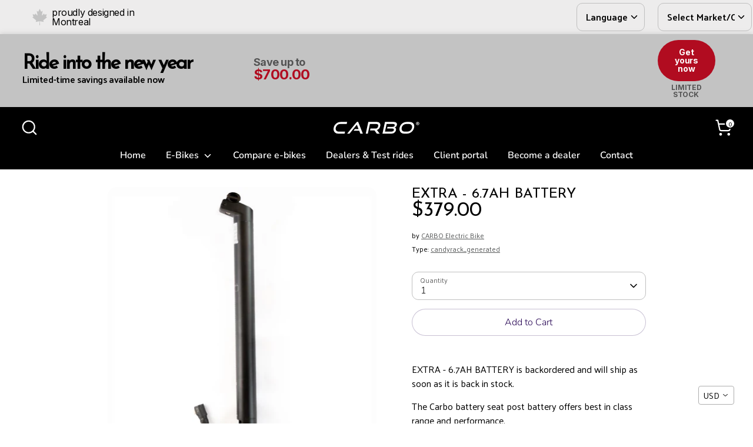

--- FILE ---
content_type: image/svg+xml
request_url: https://cdn.shopify.com/s/files/1/0003/3593/7599/files/carbo_logo_registered_white.svg?v=1694007990
body_size: 541
content:
<?xml version="1.0" encoding="UTF-8"?>
<svg id="Layer_1" data-name="Layer 1" xmlns="http://www.w3.org/2000/svg" viewBox="0 0 1137.82 218">
  <path d="M1116.97,66.82c-3.91,3.88-8.64,5.81-14.2,5.81s-10.29-1.94-14.2-5.81c-3.91-3.88-5.86-8.73-5.86-14.58s1.95-10.63,5.86-14.54c3.9-3.9,8.64-5.86,14.2-5.86s10.29,1.95,14.2,5.86c3.9,3.91,5.86,8.75,5.86,14.54s-1.95,10.7-5.86,14.58Zm-26.12-2.06c3.12,3.29,7.09,4.93,11.92,4.93s8.81-1.64,11.92-4.93c3.12-3.29,4.68-7.46,4.68-12.51s-1.57-9.16-4.72-12.47c-3.15-3.31-7.11-4.97-11.88-4.97s-8.74,1.66-11.88,4.97c-3.15,3.32-4.72,7.47-4.72,12.47s1.56,9.23,4.68,12.51Zm4.09-1.98v-21.57h9.94c1.97,0,3.59,.58,4.89,1.73,1.29,1.15,1.94,2.6,1.94,4.34,0,2.75-1.35,4.47-4.04,5.14v.08c2.02,.56,3.15,2.02,3.37,4.38,.06,.51,.11,1.07,.17,1.69,.06,.62,.1,1.12,.13,1.52,.03,.39,.06,.79,.08,1.18,.03,.39,.08,.69,.17,.88,.08,.2,.21,.32,.38,.38v.25h-4.13c-.51-.22-.82-1.88-.93-4.97-.11-2.47-1.49-3.71-4.13-3.71h-3.54v8.68h-4.3Zm4.3-18.03v6.07h4.72c2.36,0,3.54-1.01,3.54-3.03s-1.18-3.03-3.54-3.03h-4.72Z" fill="#fff"/>
  <g>
    <path d="M74.78,186.58c-10.67,0-20.1-2-28.31-6-8.2-4-14.9-9.48-20.09-16.42-5.19-6.95-8.63-15.19-10.32-24.74-1.69-9.54-1.36-19.86,1-30.95,2.38-11.23,6.42-21.47,12.11-30.74,5.69-9.26,12.56-17.16,20.62-23.69,8.05-6.53,16.99-11.58,26.8-15.16,9.82-3.58,20.06-5.37,30.73-5.37h82.95l-5.68,26.74H101.63c-6.88,0-13.49,1.23-19.84,3.68-6.35,2.46-12.09,5.86-17.22,10.21-5.14,4.35-9.54,9.55-13.21,15.58-3.67,6.04-6.28,12.71-7.83,20-1.52,7.16-1.75,13.83-.68,20,1.07,6.17,3.25,11.47,6.52,15.89,3.27,4.42,7.55,7.9,12.84,10.42,5.29,2.53,11.37,3.79,18.25,3.79h82.95l-5.68,26.74H74.78Z" fill="#fff"/>
    <path d="M360.49,186.58l-14.76-38.53h-72.43l17.24-21.68h46.95l-21.94-57.27-94.45,117.49h-30.53L309.73,40.04c2.11-2.66,4.38-4.77,6.82-6.31,2.43-1.54,5.13-2.32,8.08-2.32s5.27,.77,6.98,2.32c1.7,1.54,3.05,3.65,4.03,6.31l57.07,146.54h-32.22Z" fill="#fff"/>
    <path d="M572.72,186.58l-29.7-42.53h-57.27l5.01-23.58h63.8c9.68,0,17.54-2.63,23.57-7.89,6.03-5.26,10.11-12.88,12.23-22.85,2.12-9.96,1.13-17.37-2.96-22.21-4.09-4.84-10.77-7.26-20.03-7.26h-83.38l-26.85,126.33h-26.53l32.54-153.07h109.91c8.7,0,16.21,1.3,22.54,3.89,6.32,2.6,11.36,6.32,15.1,11.16,3.74,4.84,6.15,10.7,7.21,17.58,1.07,6.88,.69,14.6-1.13,23.16-2.72,12.77-7.77,23.47-15.14,32.11-7.38,8.63-16.45,14.84-27.23,18.64l36.22,46.53h-37.9Z" fill="#fff"/>
    <path d="M645.78,186.58l32.54-153.07h112.01c7.44,0,14.03,.84,19.78,2.52,5.75,1.68,10.45,4.18,14.1,7.47,3.65,3.3,6.14,7.44,7.47,12.42,1.33,4.98,1.31,10.7-.07,17.16-1.05,4.91-2.52,9.19-4.41,12.84-1.9,3.65-4.11,6.77-6.62,9.37-2.52,2.6-5.26,4.77-8.23,6.53-2.97,1.75-5.95,3.05-8.94,3.9,6.54,2.25,11.43,6.31,14.67,12.21,3.24,5.9,3.9,13.34,1.99,22.32-1.49,7.02-4,13.37-7.52,19.05-3.53,5.69-7.86,10.56-13.01,14.63-5.15,4.07-11,7.2-17.57,9.37-6.57,2.18-13.57,3.26-21.01,3.26h-115.17Zm60.25-66.53l4.79-22.53h66.11c7.58,0,13.49-1.4,17.74-4.21,4.24-2.81,7.09-7.58,8.52-14.32,.86-4.07,.78-7.34-.24-9.79-1.02-2.45-2.83-4.35-5.42-5.69-2.6-1.33-5.85-2.21-9.76-2.63-3.91-.42-8.32-.63-13.24-.63h-75.17l-21.21,99.8h77.48c4.77,0,9.27-.35,13.49-1.05,4.22-.7,7.97-1.86,11.27-3.47,3.29-1.61,6.01-3.68,8.16-6.21s3.63-5.68,4.44-9.48c1.34-6.31,.41-11.19-2.79-14.63-3.2-3.44-8.59-5.16-16.17-5.16h-68.01Z" fill="#fff"/>
    <path d="M924.96,186.58c-10.67,0-20.1-2-28.31-6-8.2-4-14.9-9.48-20.09-16.42-5.19-6.95-8.63-15.19-10.32-24.74-1.69-9.54-1.36-19.86,1-30.95,2.38-11.23,6.42-21.47,12.11-30.74,5.69-9.26,12.56-17.16,20.62-23.69,8.05-6.53,16.99-11.58,26.8-15.16,9.81-3.58,20.05-5.37,30.72-5.37h37.26c11.09,0,20.84,1.82,29.26,5.47,8.41,3.65,15.22,8.78,20.42,15.37,5.19,6.6,8.64,14.49,10.33,23.68,1.69,9.2,1.37,19.34-.99,30.42-2.36,11.09-6.41,21.41-12.16,30.95-5.75,9.55-12.7,17.79-20.84,24.74-8.15,6.95-17.21,12.42-27.18,16.42-9.97,4-20.44,6-31.39,6h-37.26Zm42.95-26.74c7.02,0,13.75-1.26,20.18-3.79,6.43-2.52,12.26-6,17.48-10.42,5.22-4.42,9.68-9.72,13.38-15.89,3.7-6.18,6.31-12.84,7.83-20s1.74-13.79,.65-19.9c-1.09-6.1-3.31-11.33-6.67-15.68-3.36-4.35-7.72-7.76-13.09-10.21-5.38-2.45-11.57-3.68-18.59-3.68h-37.26c-6.88,0-13.5,1.23-19.84,3.68-6.35,2.46-12.09,5.86-17.22,10.21-5.14,4.35-9.54,9.55-13.21,15.58-3.67,6.04-6.28,12.71-7.83,20-1.52,7.16-1.75,13.83-.68,20,1.07,6.17,3.25,11.47,6.52,15.89,3.27,4.42,7.55,7.9,12.84,10.42,5.29,2.53,11.37,3.79,18.25,3.79h37.26Z" fill="#fff"/>
  </g>
</svg>

--- FILE ---
content_type: image/svg+xml
request_url: https://cdn.shopify.com/s/files/1/0003/3593/7599/files/carbo_logo_registered_black.svg?v=1694007990
body_size: 814
content:
<?xml version="1.0" encoding="UTF-8"?>
<svg id="Layer_1" data-name="Layer 1" xmlns="http://www.w3.org/2000/svg" viewBox="0 0 1137.82 218">
  <path d="M1116.97,66.82c-3.91,3.88-8.64,5.81-14.2,5.81s-10.29-1.94-14.2-5.81c-3.91-3.88-5.86-8.73-5.86-14.58s1.95-10.63,5.86-14.54c3.9-3.9,8.64-5.86,14.2-5.86s10.29,1.95,14.2,5.86c3.9,3.91,5.86,8.75,5.86,14.54s-1.95,10.7-5.86,14.58Zm-26.12-2.06c3.12,3.29,7.09,4.93,11.92,4.93s8.81-1.64,11.92-4.93c3.12-3.29,4.68-7.46,4.68-12.51s-1.57-9.16-4.72-12.47c-3.15-3.31-7.11-4.97-11.88-4.97s-8.74,1.66-11.88,4.97c-3.15,3.32-4.72,7.47-4.72,12.47s1.56,9.23,4.68,12.51Zm4.09-1.98v-21.57h9.94c1.97,0,3.59,.58,4.89,1.73,1.29,1.15,1.94,2.6,1.94,4.34,0,2.75-1.35,4.47-4.04,5.14v.08c2.02,.56,3.15,2.02,3.37,4.38,.06,.51,.11,1.07,.17,1.69,.06,.62,.1,1.12,.13,1.52,.03,.39,.06,.79,.08,1.18,.03,.39,.08,.69,.17,.88,.08,.2,.21,.32,.38,.38v.25h-4.13c-.51-.22-.82-1.88-.93-4.97-.11-2.47-1.49-3.71-4.13-3.71h-3.54v8.68h-4.3Zm4.3-18.03v6.07h4.72c2.36,0,3.54-1.01,3.54-3.03s-1.18-3.03-3.54-3.03h-4.72Z" fill="#231916"/>
  <g>
    <path d="M74.78,186.58c-10.67,0-20.1-2-28.31-6-8.2-4-14.9-9.48-20.09-16.42-5.19-6.95-8.63-15.19-10.32-24.74-1.69-9.54-1.36-19.86,1-30.95,2.38-11.23,6.42-21.47,12.11-30.74,5.69-9.26,12.56-17.16,20.62-23.69,8.05-6.53,16.99-11.58,26.8-15.16,9.82-3.58,20.06-5.37,30.73-5.37h82.95l-5.68,26.74H101.63c-6.88,0-13.49,1.23-19.84,3.68-6.35,2.46-12.09,5.86-17.22,10.21-5.14,4.35-9.54,9.55-13.21,15.58-3.67,6.04-6.28,12.71-7.83,20-1.52,7.16-1.75,13.83-.68,20,1.07,6.17,3.25,11.47,6.52,15.89,3.27,4.42,7.55,7.9,12.84,10.42,5.29,2.53,11.37,3.79,18.25,3.79h82.95l-5.68,26.74H74.78Z" fill="#060000"/>
    <path d="M360.49,186.58l-14.76-38.53h-72.43l17.24-21.68h46.95l-21.94-57.27-94.45,117.49h-30.53L309.73,40.04c2.11-2.66,4.38-4.77,6.82-6.31,2.43-1.54,5.13-2.32,8.08-2.32s5.27,.77,6.98,2.32c1.7,1.54,3.05,3.65,4.03,6.31l57.07,146.54h-32.22Z" fill="#060000"/>
    <path d="M572.72,186.58l-29.7-42.53h-57.27l5.01-23.58h63.8c9.68,0,17.54-2.63,23.57-7.89,6.03-5.26,10.11-12.88,12.23-22.85,2.12-9.96,1.13-17.37-2.96-22.21-4.09-4.84-10.77-7.26-20.03-7.26h-83.38l-26.85,126.33h-26.53l32.54-153.07h109.91c8.7,0,16.21,1.3,22.54,3.89,6.32,2.6,11.36,6.32,15.1,11.16,3.74,4.84,6.15,10.7,7.21,17.58,1.07,6.88,.69,14.6-1.13,23.16-2.72,12.77-7.77,23.47-15.14,32.11-7.38,8.63-16.45,14.84-27.23,18.64l36.22,46.53h-37.9Z" fill="#060000"/>
    <path d="M645.78,186.58l32.54-153.07h112.01c7.44,0,14.03,.84,19.78,2.52,5.75,1.68,10.45,4.18,14.1,7.47,3.65,3.3,6.14,7.44,7.47,12.42,1.33,4.98,1.31,10.7-.07,17.16-1.05,4.91-2.52,9.19-4.41,12.84-1.9,3.65-4.11,6.77-6.62,9.37-2.52,2.6-5.26,4.77-8.23,6.53-2.97,1.75-5.95,3.05-8.94,3.9,6.54,2.25,11.43,6.31,14.67,12.21,3.24,5.9,3.9,13.34,1.99,22.32-1.49,7.02-4,13.37-7.52,19.05-3.53,5.69-7.86,10.56-13.01,14.63-5.15,4.07-11,7.2-17.57,9.37-6.57,2.18-13.57,3.26-21.01,3.26h-115.17Zm60.25-66.53l4.79-22.53h66.11c7.58,0,13.49-1.4,17.74-4.21,4.24-2.81,7.09-7.58,8.52-14.32,.86-4.07,.78-7.34-.24-9.79-1.02-2.45-2.83-4.35-5.42-5.69-2.6-1.33-5.85-2.21-9.76-2.63-3.91-.42-8.32-.63-13.24-.63h-75.17l-21.21,99.8h77.48c4.77,0,9.27-.35,13.49-1.05,4.22-.7,7.97-1.86,11.27-3.47,3.29-1.61,6.01-3.68,8.16-6.21s3.63-5.68,4.44-9.48c1.34-6.31,.41-11.19-2.79-14.63s-8.59-5.16-16.17-5.16h-68.01Z" fill="#060000"/>
    <path d="M924.96,186.58c-10.67,0-20.1-2-28.31-6-8.2-4-14.9-9.48-20.09-16.42-5.19-6.95-8.63-15.19-10.32-24.74-1.69-9.54-1.36-19.86,1-30.95,2.38-11.23,6.42-21.47,12.11-30.74,5.69-9.26,12.56-17.16,20.62-23.69,8.05-6.53,16.99-11.58,26.8-15.16,9.81-3.58,20.05-5.37,30.72-5.37h37.26c11.09,0,20.84,1.82,29.26,5.47,8.41,3.65,15.22,8.78,20.42,15.37,5.19,6.6,8.64,14.49,10.33,23.68,1.69,9.2,1.37,19.34-.99,30.42-2.36,11.09-6.41,21.41-12.16,30.95-5.75,9.55-12.7,17.79-20.84,24.74-8.15,6.95-17.21,12.42-27.18,16.42-9.97,4-20.44,6-31.39,6h-37.26Zm42.95-26.74c7.02,0,13.75-1.26,20.18-3.79,6.43-2.52,12.26-6,17.48-10.42,5.22-4.42,9.68-9.72,13.38-15.89,3.7-6.18,6.31-12.84,7.83-20s1.74-13.79,.65-19.9c-1.09-6.1-3.31-11.33-6.67-15.68-3.36-4.35-7.72-7.76-13.09-10.21-5.38-2.45-11.57-3.68-18.59-3.68h-37.26c-6.88,0-13.5,1.23-19.84,3.68-6.35,2.46-12.09,5.86-17.22,10.21-5.14,4.35-9.54,9.55-13.21,15.58-3.67,6.04-6.28,12.71-7.83,20-1.52,7.16-1.75,13.83-.68,20,1.07,6.17,3.25,11.47,6.52,15.89,3.27,4.42,7.55,7.9,12.84,10.42,5.29,2.53,11.37,3.79,18.25,3.79h37.26Z" fill="#060000"/>
  </g>
</svg>

--- FILE ---
content_type: image/svg+xml
request_url: https://ridecarbo.com/cdn/shop/files/carbo_logo_registered_white_e6d7bdeb-d537-47ca-ac8e-311e3b7b5f62_300x.svg?v=1694008453
body_size: 739
content:
<?xml version="1.0" encoding="UTF-8"?>
<svg id="Layer_1" data-name="Layer 1" xmlns="http://www.w3.org/2000/svg" viewBox="0 0 1137.82 218">
  <g>
    <path d="M74.78,186.58c-10.67,0-20.1-2-28.31-6-8.2-4-14.9-9.48-20.09-16.42-5.19-6.95-8.63-15.19-10.32-24.74-1.69-9.54-1.36-19.86,1-30.95,2.38-11.23,6.42-21.47,12.11-30.74,5.69-9.26,12.56-17.16,20.62-23.69,8.05-6.53,16.99-11.58,26.8-15.16,9.82-3.58,20.06-5.37,30.73-5.37h82.95l-5.68,26.74H101.63c-6.88,0-13.49,1.23-19.84,3.68-6.35,2.46-12.09,5.86-17.22,10.21-5.14,4.35-9.54,9.55-13.21,15.58-3.67,6.04-6.28,12.71-7.83,20-1.52,7.16-1.75,13.83-.68,20,1.07,6.17,3.25,11.47,6.52,15.89,3.27,4.42,7.55,7.9,12.84,10.42,5.29,2.53,11.37,3.79,18.25,3.79h82.95l-5.68,26.74H74.78Z" fill="#fff"/>
    <path d="M360.49,186.58l-14.76-38.53h-72.43l17.24-21.68h46.95l-21.94-57.27-94.45,117.49h-30.53L309.73,40.04c2.11-2.66,4.38-4.77,6.82-6.31,2.43-1.54,5.13-2.32,8.08-2.32s5.27,.77,6.98,2.32c1.7,1.54,3.05,3.65,4.03,6.31l57.07,146.54h-32.22Z" fill="#fff"/>
    <path d="M572.72,186.58l-29.7-42.53h-57.27l5.01-23.58h63.8c9.68,0,17.54-2.63,23.57-7.89,6.03-5.26,10.11-12.88,12.23-22.85,2.12-9.96,1.13-17.37-2.96-22.21-4.09-4.84-10.77-7.26-20.03-7.26h-83.38l-26.85,126.33h-26.53l32.54-153.07h109.91c8.7,0,16.21,1.3,22.54,3.89,6.32,2.6,11.36,6.32,15.1,11.16,3.74,4.84,6.15,10.7,7.21,17.58,1.07,6.88,.69,14.6-1.13,23.16-2.72,12.77-7.77,23.47-15.14,32.11-7.38,8.63-16.45,14.84-27.23,18.64l36.22,46.53h-37.9Z" fill="#fff"/>
    <path d="M645.78,186.58l32.54-153.07h112.01c7.44,0,14.03,.84,19.78,2.52,5.75,1.68,10.45,4.18,14.1,7.47,3.65,3.3,6.14,7.44,7.47,12.42,1.33,4.98,1.31,10.7-.07,17.16-1.05,4.91-2.52,9.19-4.41,12.84-1.9,3.65-4.11,6.77-6.62,9.37-2.52,2.6-5.26,4.77-8.23,6.53-2.97,1.75-5.95,3.05-8.94,3.9,6.54,2.25,11.43,6.31,14.67,12.21,3.24,5.9,3.9,13.34,1.99,22.32-1.49,7.02-4,13.37-7.52,19.05-3.53,5.69-7.86,10.56-13.01,14.63-5.15,4.07-11,7.2-17.57,9.37-6.57,2.18-13.57,3.26-21.01,3.26h-115.17Zm60.25-66.53l4.79-22.53h66.11c7.58,0,13.49-1.4,17.74-4.21,4.24-2.81,7.09-7.58,8.52-14.32,.86-4.07,.78-7.34-.24-9.79-1.02-2.45-2.83-4.35-5.42-5.69-2.6-1.33-5.85-2.21-9.76-2.63-3.91-.42-8.32-.63-13.24-.63h-75.17l-21.21,99.8h77.48c4.77,0,9.27-.35,13.49-1.05,4.22-.7,7.97-1.86,11.27-3.47,3.29-1.61,6.01-3.68,8.16-6.21s3.63-5.68,4.44-9.48c1.34-6.31,.41-11.19-2.79-14.63-3.2-3.44-8.59-5.16-16.17-5.16h-68.01Z" fill="#fff"/>
    <path d="M924.96,186.58c-10.67,0-20.1-2-28.31-6-8.2-4-14.9-9.48-20.09-16.42-5.19-6.95-8.63-15.19-10.32-24.74-1.69-9.54-1.36-19.86,1-30.95,2.38-11.23,6.42-21.47,12.11-30.74,5.69-9.26,12.56-17.16,20.62-23.69,8.05-6.53,16.99-11.58,26.8-15.16,9.81-3.58,20.05-5.37,30.72-5.37h37.26c11.09,0,20.84,1.82,29.26,5.47,8.41,3.65,15.22,8.78,20.42,15.37,5.19,6.6,8.64,14.49,10.33,23.68,1.69,9.2,1.37,19.34-.99,30.42-2.36,11.09-6.41,21.41-12.16,30.95-5.75,9.55-12.7,17.79-20.84,24.74-8.15,6.95-17.21,12.42-27.18,16.42-9.97,4-20.44,6-31.39,6h-37.26Zm42.95-26.74c7.02,0,13.75-1.26,20.18-3.79,6.43-2.52,12.26-6,17.48-10.42,5.22-4.42,9.68-9.72,13.38-15.89,3.7-6.18,6.31-12.84,7.83-20s1.74-13.79,.65-19.9c-1.09-6.1-3.31-11.33-6.67-15.68-3.36-4.35-7.72-7.76-13.09-10.21-5.38-2.45-11.57-3.68-18.59-3.68h-37.26c-6.88,0-13.5,1.23-19.84,3.68-6.35,2.46-12.09,5.86-17.22,10.21-5.14,4.35-9.54,9.55-13.21,15.58-3.67,6.04-6.28,12.71-7.83,20-1.52,7.16-1.75,13.83-.68,20,1.07,6.17,3.25,11.47,6.52,15.89,3.27,4.42,7.55,7.9,12.84,10.42,5.29,2.53,11.37,3.79,18.25,3.79h37.26Z" fill="#fff"/>
  </g>
  <path d="M1120.72,54.37c0,5.75-1.88,10.61-5.62,14.61-3.75,3.99-8.84,5.99-15.28,5.99s-11.47-2-15.22-5.99c-3.75-3.99-5.62-8.86-5.62-14.61s1.87-10.75,5.62-14.76c3.75-4.01,8.82-6.02,15.22-6.02s11.53,2.01,15.28,6.02c3.75,4.01,5.62,8.93,5.62,14.76Zm-36.98-.06c0,4.64,1.42,8.52,4.25,11.61,2.83,3.1,6.77,4.67,11.83,4.71,5.01-.04,8.95-1.61,11.83-4.71,2.87-3.1,4.31-6.97,4.31-11.61s-1.44-8.63-4.31-11.7c-2.87-3.08-6.81-4.61-11.83-4.61s-9,1.54-11.83,4.61c-2.83,3.08-4.25,6.98-4.25,11.7Zm20.35,11.25l-3.79-8.74h-3.3v8.74h-5.62v-23.04h9.17c2.48,0,4.6,.57,6.36,1.71s2.63,2.91,2.63,5.32c0,1.51-.38,2.77-1.13,3.79s-1.7,1.81-2.84,2.38l4.83,9.84h-6.29Zm-5.01-18.4h-2.08v5.13h2.14c1.34,0,2.43-.16,3.27-.49,.83-.33,1.25-1,1.25-2.02,0-1.14-.41-1.86-1.22-2.17-.82-.31-1.94-.46-3.36-.46Z" fill="#fff"/>
</svg>

--- FILE ---
content_type: text/javascript
request_url: https://cdn.shopify.com/extensions/019bb4f9-aed6-78a3-be91-e9d44663e6bf/pagefly-page-builder-215/assets/pagefly-countdown.js
body_size: 596
content:
let _pf_TimeFunctionUtils={alias:{w:"week",d:"day",h:"hour",m:"minute",s:"second"},secondPer:{week:604800,day:86400,hour:3600,minute:60,second:1},getSecondFromTime:function(e){let r=Object.keys(this.secondPer).reverse();return e.reduce((e,t,n)=>e+t*this.secondPer[r[n]],0)},parseTimeFromSecond:function(t,n=[]){let r=(e,t)=>{var n=Math.floor(e/this.secondPer[t]);return[n,e-n*this.secondPer[t]]},o=[];return Object.keys(this.secondPer).map(e=>{"second"===e||n.includes(e)||([e,t]=r(t,e),o.unshift(e))}),o.unshift(t),o},prepareDateRange(e){var t=new Date(e.start),e=new Date(e.end);return t.setHours(0,0,0,0),e.setHours(0,0,0,0),{start:t,end:e}}};function _pf_countdown(t){let u=null;var e=t.getAttribute("data-translation").replace(/&quot;/g,'"');let{countdownType:d,startTime:p,repeat:f,endType:m,endTime:w,endPeriod:h,timeData:o,version:y,hideIfInactive:n,redirectUrl:r,fullWidth:a,label:i}=JSON.parse(e);e=t.querySelectorAll('[data-pf-type="CountdownNumber"]');function s(t){let n=t[0],r=n.toUpperCase()+t.slice(1);return function(e){e.classList.add("pf-countdown__"+t),i.on&&e.nextElementSibling?e.nextElementSibling.textContent=o[n].text||r:e.nextElementSibling&&(e.nextElementSibling.textContent="")}}let l={w:s("weeks"),d:s("days"),h:s("hours"),m:s("mins"),s:s("secs")},c=(e.forEach(t=>{var e=t.parentElement.classList;Array.from(e).forEach(e=>{e in l&&l[e](t)})}),Object.keys(o).map(e=>{var t=_pf_TimeFunctionUtils.alias[e];return!o[e].on&&t}).filter(e=>e)),_=t.querySelector(".pf-countdown__weeks"),b=t.querySelector(".pf-countdown__days"),g=t.querySelector(".pf-countdown__hours"),T=t.querySelector(".pf-countdown__mins"),k=t.querySelector(".pf-countdown__secs"),v=e=>e<10?"0"+e:e,S=(t?.style.removeProperty("visibility"),setInterval(()=>{D()},1e3));function D(){var e=(()=>{let e=null;var t=new Date;if("specific"===d){var n=new Date(p),r="specific"===m?new Date(w).getTime()-new Date(p).getTime():1e3*h;if(n<=new Date&&0<r){var o=t.getTime()-n.getTime();switch(f){case"hour":e=r-o%36e5;break;case"day":e=r-o%864e5;break;case"week":e=r-o%6048e5;break;case"month":e=r-o%2592e6;break;default:e=r-o}}}else{var a,i,s="specific"===m?new Date(w).getTime()-t.getTime():1e3*h,l=("first"===d&&"number"!=typeof u&&(n=`pf-${y}-start-countDown`,i=(a=_pf_webStorage.getItem(n))?new Date(a):t,a||_pf_webStorage.setItem(n,i.toString()),u=s-(t.getTime()-i.getTime())),s-(u=("number"==typeof u?u:s)-1e3));switch(f){case"hour":var c=l%36e5;e=s-c,u+=l-c;break;case"day":c=l%864e5;e=s-c,u+=l-c;break;case"week":c=l%6048e5;e=s-c,u+=l-c;break;case"month":c=l%2592e6;e=s-c,u+=l-c;break;default:e=s-l}}return e})(),e=(0<e?"none"===t.style.display&&(t.style.display=a?"block":"inline-block"):(n&&(t.style.display="none"),r&&r.on&&r.url&&null!==e&&(window.location.href=r.url)),"number"==typeof u&&u<=0&&clearInterval(S),_pf_TimeFunctionUtils.parseTimeFromSecond(Math.floor(0<e?e/1e3:0),c));o.w.on&&(_.innerText=""+v(e.length&&e.pop())),o.d.on&&(b.innerText=""+v(e.length&&e.pop())),o.h.on&&(g.innerText=""+v(e.length&&e.pop())),o.m.on&&(T.innerText=""+v(e.length&&e.pop())),o.s.on&&(k.innerText=""+v(e.length&&e.pop()))}D()}async function _pf_handleCountDown(){var t=document.querySelectorAll("[data-pf-type='CountDown']");for(let e=0;e<t.length;e++)_pf_countdown(t[e])}_pf_handleCountDown().catch(console.error);